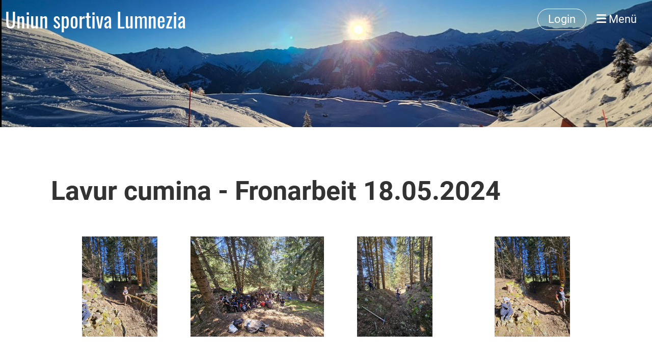

--- FILE ---
content_type: text/html;charset=UTF-8
request_url: https://uslumnezia.ch/actual__neues/lavur_cumina_2024
body_size: 5373
content:
<!DOCTYPE html>
<html lang="de">
<head>
<base href="/clubdesk/"/>


    <meta http-equiv="content-type" content="text/html; charset=UTF-8">
    <meta name="viewport" content="width=device-width, initial-scale=1">

    <title>Lavur Cumina 2024 - Actual / Neues - Uniun sportiva Lumnezia</title>
    <link rel="icon" type="image/svg+xml" href="v_4.5.13//admin/clubdesk-favicon.svg">
<link rel="stylesheet" type="text/css" media="all" href="v_4.5.13/shared/css/normalize.css"/>
<link rel="stylesheet" type="text/css" media="all" href="v_4.5.13/shared/css/layout.css"/>
<link rel="stylesheet" type="text/css" media="all" href="v_4.5.13/shared/css/tinyMceContent.css"/>
<link rel="stylesheet" type="text/css" media="all" href="v_4.5.13/webpage/css/admin.css"/>
<link rel="stylesheet" type="text/css" media="all" href="/clubdesk/webpage/fontawesome_6_1_1/css/all.min.css"/>
<link rel="stylesheet" type="text/css" media="all" href="/clubdesk/webpage/lightbox/featherlight-1.7.13.min.css"/>
<link rel="stylesheet" type="text/css" media="all" href="/clubdesk/webpage/aos/aos-2.3.2.css"/>
<link rel="stylesheet" type="text/css" media="all" href="/clubdesk/webpage/owl/css/owl.carousel-2.3.4.min.css"/>
<link rel="stylesheet" type="text/css" media="all" href="/clubdesk/webpage/owl/css/owl.theme.default-2.3.4.min.css"/>
<link rel="stylesheet" type="text/css" media="all" href="/clubdesk/webpage/owl/css/animate-1.0.css"/>
<link rel="stylesheet" type="text/css" media="all" href="v_4.5.13/content.css?v=1667020352102"/>
<link rel="stylesheet" type="text/css" media="all" href="v_4.5.13/shared/css/altcha-cd.css"/>
<script type="text/javascript" src="v_4.5.13/webpage/jquery_3_6_0/jquery-3.6.0.min.js"></script><script async defer src="v_4.5.13/shared/scripts/altcha_2_0_1/altcha.i18n.js" type="module"></script>
    <link rel="stylesheet" href="/clubdesk/webpage/cookieconsent/cookieconsent-3.1.1.min.css">
<link rel="stylesheet" href="genwwwfiles/page.css?v=1667020352102">

<link rel="stylesheet" href="wwwfiles/custom.css?v=" />


</head>
<body class="cd-sidebar-empty">


<nav>
    <a href="javascript:void(0);" onclick="if (!window.location.hash) { window.location.href='/actual__neues/lavur_cumina_2024#cd-page-content'; const target = document.getElementById('cd-page-content'); let nav = document.getElementById('cd-navigation-element'); const y = target.getBoundingClientRect().top + window.scrollY - nav.offsetHeight; window.scrollTo({ top: y, behavior: 'auto' }); } else { window.location.href=window.location.href; }"onkeyup="if(event.key === 'Enter') { event.preventDefault(); this.click(); }" class="cd-skip-link" tabindex="0">Direkt zum Hauptinhalt springen</a>

    <div class="cd-navigation-bar-container cd-hide-on-edit" id="cd-navigation-element">
        <div class="cd-navigation-bar scroll-offset-desktop scroll-offset-mobile">
            <div class="cd-navigation-bar-content">
                <div class="cd-club-logo-and-name">

<a class="cd-club-name" href="/willkommen">Uniun sportiva Lumnezia</a>
</div>

                <div class="cd-filler"></div>
<a class="cd-button-login" href="/actual__neues/lavur_cumina_2024?action=login">Login</a>

                <div class="cd-separator"></div>
            <a class="cd-megamenu-button" href="javascript:void(0)">
    <i class="fas fa-bars"></i> Menü
</a>
            </div>
        </div>
        <div class="cd-megamenu-container cd-menu">
    <div class="cd-megamenu">
        <div class="cd-megamenu-content">
            <div class="cd-menu-level-1">
                <ul>
                        <li>
                            <a href="/actual__neues"  data-id="_0" data-parent-id="" class="cd-menu-item  cd-menu-selected">Actual / Neues</a>
                                <div class="cd-menu-level-2">
                                    <ul>
                                            <li>
                                                <a href="/actual__neues/en_niev_vestgiu__neuer_look"  data-id="_0_0" data-parent-id="_0" class="cd-menu-item  ">En niev vestgiu / Neuer Look</a>
                                            </li>
                                            <li>
                                                <a href="/actual__neues/annunzias_JO_2025_2026"  data-id="_0_1" data-parent-id="_0" class="cd-menu-item  ">Annunzia JO 2025/2026</a>
                                            </li>
                                            <li>
                                                <a href="/actual__neues/cuorsa_dil_club_2025"  data-id="_0_2" data-parent-id="_0" class="cd-menu-item  ">Cuorsa dil club 2025</a>
                                            </li>
                                            <li>
                                                <a href="/actual__neues/sst_mini_cup_2025"  data-id="_0_3" data-parent-id="_0" class="cd-menu-item  ">SST Mini Cup 2025</a>
                                            </li>
                                            <li>
                                                <a href="/actual__neues/lavur_cumina_2024"  data-id="_0_4" data-parent-id="_0" class="cd-menu-item cd-menu-active cd-menu-selected">Lavur Cumina 2024</a>
                                            </li>
                                            <li>
                                                <a href="/actual__neues/Cuorsa"  data-id="_0_5" data-parent-id="_0" class="cd-menu-item  ">Cuorsa dil Club 2024</a>
                                            </li>
                                    </ul>
                                </div>
                        </li>
                        <li>
                            <a href="/verein"  data-id="_1" data-parent-id="" class="cd-menu-item  ">Uniun / Verein</a>
                                <div class="cd-menu-level-2">
                                    <ul>
                                            <li>
                                                <a href="/verein/vorstand"  data-id="_1_0" data-parent-id="_1" class="cd-menu-item  ">Suprastonza / Vorstand</a>
                                            </li>
                                            <li>
                                                <a href="/verein/team"  data-id="_1_1" data-parent-id="_1" class="cd-menu-item  ">Team </a>
                                            </li>
                                            <li>
                                                <a href="/verein/geschichte"  data-id="_1_2" data-parent-id="_1" class="cd-menu-item  ">Historia / Geschichte</a>
                                            </li>
                                    </ul>
                                </div>
                        </li>
                        <li>
                            <a href="/kontakt"  data-id="_2" data-parent-id="" class="cd-menu-item  ">Contact / Kontakt</a>
                                <div class="cd-menu-level-2">
                                    <ul>
                                            <li>
                                                <a href="/kontakt/datenschutzerklaerung"  data-id="_2_0" data-parent-id="_2" class="cd-menu-item  ">Datenschutzerklärung</a>
                                            </li>
                                    </ul>
                                </div>
                        </li>
                </ul>
            </div>
        </div>
    </div>
</div>
    </div>
</nav>

<div class="main cd-light">

        <div tabindex="0" class="cd-totop-button" onclick="topFunction()"
         onkeyup="if(event.key === 'Enter') { topFunction(); }">
        <i class="fas fa-chevron-up"></i>
    </div>


    <header class="header-wrapper">
    <div class="cd-header "><div id='section_1000043' class='cd-section cd-light cd-min-height-set' debug-label='1000043' style='min-height: 250px;'>
<span class='cd-backgroundPane cd-backgroundPosition_COVER' style='display: block; position: absolute; overflow: hidden;top: 0px;left: 0px;bottom: 0px;right: 0px;filter: blur(0px);background-image: url(fileservlet?type=image&amp;id=1000417&amp;s=djEtea2kAT2k5GhlJF1tmz26hq6zDf1X1-KSdAReVE9ug6Y=);background-color: #ffffff;'>
</span>
<div class='cd-section-content'></div>
</div>
</div>
    </header>


<main class="content-wrapper" tabindex="-1" id="cd-page-content" >
<div class="cd-content "><div aria-labelledby="block_1000306_title" id='section_1000072' class='cd-section' debug-label='1000072' style=''>
<span class='cd-backgroundPane' style='display: block; position: absolute; overflow: hidden;top: 0px;left: 0px;bottom: 0px;right: 0px;'>
</span>
<div class='cd-section-content'><div class="cd-row">

    <div class="cd-col m12">
        <div data-block-type="24" class="cd-block"
     debug-label="TitleBlock:1000306"
     id="block_1000306" 
     style="" >

    <div class="cd-block-content" id="block_1000306_content"
         style="">
        <h1 id="block_1000306_title">Lavur cumina - Fronarbeit 18.05.2024</h1></div>
    </div>
</div>
    </div>

<div class="cd-row">

    <div class="cd-col m12">
        <div data-block-type="26" class="cd-block"
     debug-label="ImageCarousel:1000304"
     id="block_1000304" 
     style="" >

    <div class="cd-block-content" id="block_1000304_content"
         style="">
        <div class="cd-carousel-container cd-carousel-nav-hover cd-carousel-dots-hover"
         onmouseenter="carouselPause1000304();" onmouseleave="carouselPlay1000304();" 
>
    <div tabindex="0" class="cd-carousel-nav" style="left: 0;" onclick="carouselPrev1000304();" onkeyup="if(event.key === 'Enter') { event.preventDefault(); this.click(); }"><i class="cd-carousel-arrow fas fa-angle-left"></i></div>
    <div tabindex="0" class="cd-carousel-nav" style="right: 0;" onclick="carouselNext1000304();" onkeyup="if(event.key === 'Enter') { event.preventDefault(); this.click(); }"><i class="cd-carousel-arrow fas fa-angle-right"></i></div>

    <div class="cd-carousel-dots-1000304 cd-carousel-dots">
        <i class="cd-carousel-dot fas fa-circle" onclick="carouselGoTo1000304(0);"></i>
        <i class="cd-carousel-dot fas fa-circle" onclick="carouselGoTo1000304(1);"></i>
        <i class="cd-carousel-dot fas fa-circle" onclick="carouselGoTo1000304(2);"></i>
        <i class="cd-carousel-dot fas fa-circle" onclick="carouselGoTo1000304(3);"></i>
        <i class="cd-carousel-dot fas fa-circle" onclick="carouselGoTo1000304(4);"></i>
        </div>

    <div class="cd-carousel-dots-1000304 cd-carousel-dots-mobile">
        <i class="cd-carousel-dot fas fa-circle" onclick="carouselGoTo1000304(0);"></i>
        <i class="cd-carousel-dot fas fa-circle" onclick="carouselGoTo1000304(1);"></i>
        <i class="cd-carousel-dot fas fa-circle" onclick="carouselGoTo1000304(2);"></i>
        <i class="cd-carousel-dot fas fa-circle" onclick="carouselGoTo1000304(3);"></i>
        <i class="cd-carousel-dot fas fa-circle" onclick="carouselGoTo1000304(4);"></i>
        <i class="cd-carousel-dot fas fa-circle" onclick="carouselGoTo1000304(5);"></i>
        <i class="cd-carousel-dot fas fa-circle" onclick="carouselGoTo1000304(6);"></i>
        <i class="cd-carousel-dot fas fa-circle" onclick="carouselGoTo1000304(7);"></i>
        <i class="cd-carousel-dot fas fa-circle" onclick="carouselGoTo1000304(8);"></i>
        </div>
    <div id="cd-image-carousel-1000304" class="owl-carousel owl-theme">
        <div class="cd-carousel-item">
            <div class="cd-image-wrapper-4_3"><div class="cd-image-content "><a href="fileservlet?type=image&amp;id=1000742&amp;s=djEtw2qARc7ZOmhTfgwySA6bI7pqKLxwTsZpD7tg12-h30g=&amp;imageFormat=_1024x1024" data-featherlight="image"><img alt="" class="owl-lazy cd-image-contain" data-src="fileservlet?type=image&amp;id=1000742&amp;s=djEtw2qARc7ZOmhTfgwySA6bI7pqKLxwTsZpD7tg12-h30g=&amp;imageFormat=_1024x1024"/></a></div></div></div>
        <div class="cd-carousel-item">
            <div class="cd-image-wrapper-4_3"><div class="cd-image-content "><a href="fileservlet?type=image&amp;id=1000743&amp;s=djEtoF_jtbUePUPtzpUYps53-2w-8s49b22pK-6Tx2-39SE=&amp;imageFormat=_1024x1024" data-featherlight="image"><img alt="" class="owl-lazy cd-image-contain" data-src="fileservlet?type=image&amp;id=1000743&amp;s=djEtoF_jtbUePUPtzpUYps53-2w-8s49b22pK-6Tx2-39SE=&amp;imageFormat=_1024x1024"/></a></div></div></div>
        <div class="cd-carousel-item">
            <div class="cd-image-wrapper-4_3"><div class="cd-image-content "><a href="fileservlet?type=image&amp;id=1000744&amp;s=djEtyodq2ECf884uLeANVDs_vA-7vIpL1Iu3JkIf8BUWUWg=&amp;imageFormat=_1024x1024" data-featherlight="image"><img alt="" class="owl-lazy cd-image-contain" data-src="fileservlet?type=image&amp;id=1000744&amp;s=djEtyodq2ECf884uLeANVDs_vA-7vIpL1Iu3JkIf8BUWUWg=&amp;imageFormat=_1024x1024"/></a></div></div></div>
        <div class="cd-carousel-item">
            <div class="cd-image-wrapper-4_3"><div class="cd-image-content "><a href="fileservlet?type=image&amp;id=1000745&amp;s=djEtFRMOEaEUaCA_eZxsX8q8jDr9M-isFYS4V5jmLoVFnIk=&amp;imageFormat=_1024x1024" data-featherlight="image"><img alt="" class="owl-lazy cd-image-contain" data-src="fileservlet?type=image&amp;id=1000745&amp;s=djEtFRMOEaEUaCA_eZxsX8q8jDr9M-isFYS4V5jmLoVFnIk=&amp;imageFormat=_1024x1024"/></a></div></div></div>
        <div class="cd-carousel-item">
            <div class="cd-image-wrapper-4_3"><div class="cd-image-content "><a href="fileservlet?type=image&amp;id=1000746&amp;s=djEtIynR9x8hM9ZwmpuISELmXjbjwV4Hbtltgq7rL_ZAXmY=&amp;imageFormat=_1024x1024" data-featherlight="image"><img alt="" class="owl-lazy cd-image-contain" data-src="fileservlet?type=image&amp;id=1000746&amp;s=djEtIynR9x8hM9ZwmpuISELmXjbjwV4Hbtltgq7rL_ZAXmY=&amp;imageFormat=_1024x1024"/></a></div></div></div>
        <div class="cd-carousel-item">
            <div class="cd-image-wrapper-4_3"><div class="cd-image-content "><a href="fileservlet?type=image&amp;id=1000747&amp;s=djEtMvys_ORiF8zIbo8ziBoa1ZJew8wn3ADBIm3IR41K2tM=&amp;imageFormat=_1024x1024" data-featherlight="image"><img alt="" class="owl-lazy cd-image-contain" data-src="fileservlet?type=image&amp;id=1000747&amp;s=djEtMvys_ORiF8zIbo8ziBoa1ZJew8wn3ADBIm3IR41K2tM=&amp;imageFormat=_1024x1024"/></a></div></div></div>
        <div class="cd-carousel-item">
            <div class="cd-image-wrapper-4_3"><div class="cd-image-content "><a href="fileservlet?type=image&amp;id=1000749&amp;s=djEtmgHyEukPJnZAI6WpqxzfizZny2MWclFRoTx_EO6n8Ew=&amp;imageFormat=_1024x1024" data-featherlight="image"><img alt="" class="owl-lazy cd-image-contain" data-src="fileservlet?type=image&amp;id=1000749&amp;s=djEtmgHyEukPJnZAI6WpqxzfizZny2MWclFRoTx_EO6n8Ew=&amp;imageFormat=_1024x1024"/></a></div></div></div>
        <div class="cd-carousel-item">
            <div class="cd-image-wrapper-4_3"><div class="cd-image-content "><a href="fileservlet?type=image&amp;id=1000748&amp;s=djEtqHViqLiB63cpCWxc3GLCfT9OoD9VKKFym6f2JHyXCGY=&amp;imageFormat=_1024x1024" data-featherlight="image"><img alt="" class="owl-lazy cd-image-contain" data-src="fileservlet?type=image&amp;id=1000748&amp;s=djEtqHViqLiB63cpCWxc3GLCfT9OoD9VKKFym6f2JHyXCGY=&amp;imageFormat=_1024x1024"/></a></div></div></div>
        <div class="cd-carousel-item">
            <div class="cd-image-wrapper-4_3"><div class="cd-image-content "><a href="fileservlet?type=image&amp;id=1000750&amp;s=djEtvG9qn--MgvlXBbEgkn0-XGyBLG5_D1iOUxS3a_pKaEw=&amp;imageFormat=_1024x1024" data-featherlight="image"><img alt="" class="owl-lazy cd-image-contain" data-src="fileservlet?type=image&amp;id=1000750&amp;s=djEtvG9qn--MgvlXBbEgkn0-XGyBLG5_D1iOUxS3a_pKaEw=&amp;imageFormat=_1024x1024"/></a></div></div></div>
        <div class="cd-carousel-item">
            <div class="cd-image-wrapper-4_3"><div class="cd-image-content "><a href="fileservlet?type=image&amp;id=1000753&amp;s=djEt-rwL2tkt2Nw_t3EK0-eaJ3XVZGxSKFGn7K_vocA0GCY=&amp;imageFormat=_1024x1024" data-featherlight="image"><img alt="" class="owl-lazy cd-image-contain" data-src="fileservlet?type=image&amp;id=1000753&amp;s=djEt-rwL2tkt2Nw_t3EK0-eaJ3XVZGxSKFGn7K_vocA0GCY=&amp;imageFormat=_1024x1024"/></a></div></div></div>
        <div class="cd-carousel-item">
            <div class="cd-image-wrapper-4_3"><div class="cd-image-content "><a href="fileservlet?type=image&amp;id=1000752&amp;s=djEtNFK55N7hlxp0ElGOBxwJH_-jzS3P65k2E9r2zgQIrxA=&amp;imageFormat=_1024x1024" data-featherlight="image"><img alt="" class="owl-lazy cd-image-contain" data-src="fileservlet?type=image&amp;id=1000752&amp;s=djEtNFK55N7hlxp0ElGOBxwJH_-jzS3P65k2E9r2zgQIrxA=&amp;imageFormat=_1024x1024"/></a></div></div></div>
        <div class="cd-carousel-item">
            <div class="cd-image-wrapper-4_3"><div class="cd-image-content "><a href="fileservlet?type=image&amp;id=1000751&amp;s=djEtkkGFr4nhO5cNmKzeAbroH88jLRGO0qTjQPlYibiCB10=&amp;imageFormat=_1024x1024" data-featherlight="image"><img alt="" class="owl-lazy cd-image-contain" data-src="fileservlet?type=image&amp;id=1000751&amp;s=djEtkkGFr4nhO5cNmKzeAbroH88jLRGO0qTjQPlYibiCB10=&amp;imageFormat=_1024x1024"/></a></div></div></div>
        <div class="cd-carousel-item">
            <div class="cd-image-wrapper-4_3"><div class="cd-image-content "><a href="fileservlet?type=image&amp;id=1000754&amp;s=djEtNPBLxZOV7AS87qT46XZf8VPt5TIQPylQP2fq3tQCGxM=&amp;imageFormat=_1024x1024" data-featherlight="image"><img alt="" class="owl-lazy cd-image-contain" data-src="fileservlet?type=image&amp;id=1000754&amp;s=djEtNPBLxZOV7AS87qT46XZf8VPt5TIQPylQP2fq3tQCGxM=&amp;imageFormat=_1024x1024"/></a></div></div></div>
        <div class="cd-carousel-item">
            <div class="cd-image-wrapper-4_3"><div class="cd-image-content "><a href="fileservlet?type=image&amp;id=1000755&amp;s=djEtrh1GmOTcFqwBVlli-y-guiHXd4sTaq5vqladB4jZ7_M=&amp;imageFormat=_1024x1024" data-featherlight="image"><img alt="" class="owl-lazy cd-image-contain" data-src="fileservlet?type=image&amp;id=1000755&amp;s=djEtrh1GmOTcFqwBVlli-y-guiHXd4sTaq5vqladB4jZ7_M=&amp;imageFormat=_1024x1024"/></a></div></div></div>
        <div class="cd-carousel-item">
            <div class="cd-image-wrapper-4_3"><div class="cd-image-content "><a href="fileservlet?type=image&amp;id=1000756&amp;s=djEtf1OGTMWR7S-fgGo8BI9pBv4Zu7m7St47c-waiJ9PD5I=&amp;imageFormat=_1024x1024" data-featherlight="image"><img alt="" class="owl-lazy cd-image-contain" data-src="fileservlet?type=image&amp;id=1000756&amp;s=djEtf1OGTMWR7S-fgGo8BI9pBv4Zu7m7St47c-waiJ9PD5I=&amp;imageFormat=_1024x1024"/></a></div></div></div>
        <div class="cd-carousel-item">
            <div class="cd-image-wrapper-4_3"><div class="cd-image-content "><a href="fileservlet?type=image&amp;id=1000757&amp;s=djEt6j1Ps7Wnn_P1v66Hxd5zCTz8E6I4DGR3vQ3Pq459bPE=&amp;imageFormat=_1024x1024" data-featherlight="image"><img alt="" class="owl-lazy cd-image-contain" data-src="fileservlet?type=image&amp;id=1000757&amp;s=djEt6j1Ps7Wnn_P1v66Hxd5zCTz8E6I4DGR3vQ3Pq459bPE=&amp;imageFormat=_1024x1024"/></a></div></div></div>
        <div class="cd-carousel-item">
            <div class="cd-image-wrapper-4_3"><div class="cd-image-content "><a href="fileservlet?type=image&amp;id=1000760&amp;s=djEtZjbl5DEw9JJ8trDrpjtBf5KhkhqOh9Dfuk8qHWyjTCc=&amp;imageFormat=_1024x1024" data-featherlight="image"><img alt="" class="owl-lazy cd-image-contain" data-src="fileservlet?type=image&amp;id=1000760&amp;s=djEtZjbl5DEw9JJ8trDrpjtBf5KhkhqOh9Dfuk8qHWyjTCc=&amp;imageFormat=_1024x1024"/></a></div></div></div>
        <div class="cd-carousel-item">
            <div class="cd-image-wrapper-4_3"><div class="cd-image-content "><a href="fileservlet?type=image&amp;id=1000761&amp;s=djEtEffpmauMs9SAdXskFlOVezfocZSyCeQebhDFXj9NDMw=&amp;imageFormat=_1024x1024" data-featherlight="image"><img alt="" class="owl-lazy cd-image-contain" data-src="fileservlet?type=image&amp;id=1000761&amp;s=djEtEffpmauMs9SAdXskFlOVezfocZSyCeQebhDFXj9NDMw=&amp;imageFormat=_1024x1024"/></a></div></div></div>
        </div>
</div>

<script type="text/javascript">
    function carouselGoTo1000304(index) {
        $('#cd-image-carousel-1000304').trigger('to.owl.carousel', [index]);
    }
    function carouselPrev1000304() {
        $('#cd-image-carousel-1000304').trigger('prev.owl.carousel');
    }
    function carouselNext1000304() {
        $('#cd-image-carousel-1000304').trigger('next.owl.carousel');
    }
    function carouselPause1000304() {
        $('#cd-image-carousel-1000304').trigger('stop.owl.autoplay');
    }
    function carouselPlay1000304() {
        $('#cd-image-carousel-1000304').trigger('play.owl.autoplay', [6000]);
    }
    function updateDots1000304(index) {
        $('.cd-carousel-dots-1000304 .cd-carousel-dot').removeClass('active');
        $('.cd-carousel-dots-1000304 .cd-carousel-dot:nth-child('+(index+1)+')').addClass('active');
    }

    $(document).ready(function () {
        var owl = $('#cd-image-carousel-1000304');
        owl.owlCarousel({
             smartSpeed: 1000, 
            loop: true,
            lazyLoad: true,
            lazyLoadEager: 1,
            
            autoplay: true,
            autoplayTimeout:6000,
            
            nav: false,
            dots: true,   
            responsive: {
                0: {
                    items: 2
                },
                601: {
                    items: 4
                }
            }
        });
        owl.on('changed.owl.carousel', function(event) {
            updateDots1000304(event.page.index);
        });
        updateDots1000304(0);
        carouselGoTo1000304(0);
    });
</script>

</div>
    </div>
</div>
    </div>

</div>
</div>
</div>
</main>

<footer>
    <div class="cd-footer "><div id='section_1000044' class='cd-section cd-dark' debug-label='1000044' style=''>
<span class='cd-backgroundPane' style='display: block; position: absolute; overflow: hidden;top: 0px;left: 0px;bottom: 0px;right: 0px;background-color: #333333;'>
</span>
<div class='cd-section-content'><div class="cd-row">

    <div class="cd-col m12">
        <div data-block-type="28" class="cd-block"
     debug-label="Sponsors:1000284"
     id="block_1000284" 
     style="" >

    <div class="cd-block-content" id="block_1000284_content"
         style="">
        <div class="cd-tile-container"><div class="cd-sponsors-item cd-tile cd-tile-width-1"><div class="cd-sponsors-logo"><div class="cd-image-wrapper-1"><div class="cd-image-content "><a href="https://www.caduff-haustechnik.ch/" target="_blank"><img alt="Caduff Haustechnik AG" class="cd-image-contain" src="fileservlet?type=image&amp;id=1000055&amp;s=djEt2TrbtWdKYK-0jLG66iZKGcWhAUxjGkEV4HJJ2y5K9YA="/></a></div></div></div ></div ></div ></div>
    </div>
</div>
    </div>

<div class="cd-row">

    <div class="cd-col m9">
        <div data-block-type="28" class="cd-block"
     debug-label="Sponsors:1000285"
     id="block_1000285" 
     style="" >

    <div class="cd-block-content" id="block_1000285_content"
         style="">
        <div class="cd-tile-container"><div class="cd-sponsors-item cd-tile cd-tile-width-5"><div class="cd-sponsors-logo"><div class="cd-image-wrapper-1"><div class="cd-image-content "><a href="https://alig.ch/" target="_blank"><img alt="Alig Holkultur AG" class="cd-image-contain" src="fileservlet?type=image&amp;id=1000050&amp;s=djEtUbXU4GQIyjlzb-b7nGHvTWg9HyJbn_03Bedf0UhaCPQ="/></a></div></div></div ></div ><div class="cd-sponsors-item cd-tile cd-tile-width-5"><div class="cd-sponsors-logo"><div class="cd-image-wrapper-1"><div class="cd-image-content "><a href="https://www.gipser-maler-barata.ch" target="_blank"><img alt="Barata Gipser Maler AG" class="cd-image-contain" src="fileservlet?type=image&amp;id=1000051&amp;s=djEtsTYKeEch56mw3OEC7l8BBkX1d04KhEZiGX9sNujIrmE="/></a></div></div></div ></div ><div class="cd-sponsors-item cd-tile cd-tile-width-5"><div class="cd-sponsors-logo"><div class="cd-image-wrapper-1"><div class="cd-image-content "><img alt="Leo`s Snackbar" class="cd-image-contain" src="fileservlet?type=image&amp;id=1000052&amp;s=djEtH53sfKM2M03hP6ok4nbD8I9BwGns2JQjXFF8FmTNgBM="/></div></div></div ></div ><div class="cd-sponsors-item cd-tile cd-tile-width-5"><div class="cd-sponsors-logo"><div class="cd-image-wrapper-1"><div class="cd-image-content "><a href="https://www.menzlisport.ch" target="_blank"><img alt="Menzli Sport" class="cd-image-contain" src="fileservlet?type=image&amp;id=1000053&amp;s=djEtuMgjI79QUTk4G2iGq_OPQMouMXVj0v-MiVp4yIUXcCk="/></a></div></div></div ></div ><div class="cd-sponsors-item cd-tile cd-tile-width-5"><div class="cd-sponsors-logo"><div class="cd-image-wrapper-1"><div class="cd-image-content "><a href="https://www.treuhand-kanzlei.ch/" target="_blank"><img alt="treuhand-kanzlei ag" class="cd-image-contain" src="fileservlet?type=image&amp;id=1000054&amp;s=djEtFgLVjBzEjx0LU71m5F_Lv7YNiBtuIO8MMl9uvIMT7vM="/></a></div></div></div ></div ></div ></div>
    </div>
<div data-block-type="28" class="cd-block"
     debug-label="Sponsors:1000287"
     id="block_1000287" 
     style="" >

    <div class="cd-block-content" id="block_1000287_content"
         style="">
        <div class="cd-tile-container"><div class="cd-sponsors-item cd-tile cd-tile-width-1"><div class="cd-sponsors-logo"><div class="cd-image-wrapper-9_1"><div class="cd-image-content "><a href="https://openair-lumnezia.ch/" target="_blank"><img alt="Open Air Lumnezia" class="cd-image-contain" src="fileservlet?type=image&amp;id=1000059&amp;s=djEt1iPXyxTz5BC0a1FAFqc06eH06FT5PsPi6Ic4Q969_Kk="/></a></div></div></div ></div ></div ></div>
    </div>
</div>
    <div class="cd-col m3">
        <div data-block-type="28" class="cd-block"
     debug-label="Sponsors:1000286"
     id="block_1000286" 
     style="" >

    <div class="cd-block-content" id="block_1000286_content"
         style="">
        <div class="cd-tile-container"><div class="cd-sponsors-item cd-tile cd-tile-width-1"><div class="cd-sponsors-logo"><div class="cd-image-wrapper-1"><div class="cd-image-content "><a href="https://www.savotan.ch/" target="_blank"><img alt="Savoldelli Tanno SA" class="cd-image-contain" src="fileservlet?type=image&amp;id=1000056&amp;s=djEtYongupmOuBJmA_dXk59hpENiKV0-WwxpoE0FBJceX1k="/></a></div></div></div ></div ></div ></div>
    </div>
</div>
    </div>

<div class="cd-row">

    <div class="cd-col m4">
        <div data-block-type="23" class="cd-block cd-block-mobile-center"
     debug-label="SocialMedia:1000155"
     id="block_1000155" 
     style="" >

    <div class="cd-block-content" id="block_1000155_content"
         style="">
        <div style='display: inline-block'>
    <a class='cd-social-media-icon' href="https://www.instagram.com/jolumnezia/" target="_blank" aria-label="Besuche uns auf Instagram"><i class="fab fa-instagram"></i></a><a class='cd-social-media-icon' href="mailto:info@uslumnezia.ch" target="_blank" aria-label="Schreib uns eine E-Mail"><i class="fas fa-envelope-square"></i></a></div></div>
    </div>
</div>
    <div class="cd-col m4">
        <div data-block-type="0" class="cd-block cd-block-center"
     debug-label="TextBlock:1000156"
     id="block_1000156" 
     style="" >

    <div class="cd-block-content" id="block_1000156_content"
         style="">
        <p>&copy; Uniun sportiva Lumnezia</p></div>
    </div>
</div>
    <div class="cd-col m4">
        <div data-block-type="0" class="cd-block cd-block-right cd-block-mobile-center"
     debug-label="TextBlock:1000157"
     id="block_1000157" 
     style="" >

    <div class="cd-block-content" id="block_1000157_content"
         style="">
        <p><a href="javascript:alert('Die verlinkte Seite wurde gelöscht.')">Impressum</a><br><a href="/kontakt/datenschutzerklaerung">Datenschutz</a></p></div>
    </div>
</div>
    </div>

</div>
</div>
</div>
</footer>
</div>
<script type="text/javascript" src="webpage/lightbox/featherlight-1.7.13.min.js"></script>
<script type="text/javascript" src="webpage/aos/aos-2.3.2.js"></script>
<script type="text/javascript" src="webpage/aos/aos-init-2.3.2.js"></script>
<script type="text/javascript" src="webpage/lightbox/featherlight-1.7.13.min.js"></script>
<script type="text/javascript" src="webpage/owl/owl.carousel-2.3.4-cd.js"></script>
<script type="text/javascript" src="webpage/fixes/ofi.js"></script>
<script type="text/javascript" src="webpage/fixes/captions.js"></script>
<script type="text/javascript">
objectFitImages('.cd-image-content img');
adjustCaptionContainer();
</script>
<script>  window.addEventListener('load', (event) => {
    let altchaWidgets = document.querySelectorAll('altcha-widget');
    if (!altchaWidgets || altchaWidgets.length == 0) {
      return;
    }
    for (var i = 0; i < altchaWidgets.length; i++) {
      let altchaWidget = altchaWidgets[i];
      let anchor = document.querySelector(altchaWidget.floatinganchor);
      anchor.addEventListener('mouseenter', function() { if (altchaWidget.getState() === 'verifying') { altchaWidget.removeAttribute('hidden'); } });
      anchor.addEventListener('mouseleave', function() { altchaWidget.setAttribute('hidden', 'true'); });
      altchaWidget.addEventListener('statechange', (ev) => {
        if (ev.detail.state === 'error') {
          altchaWidget.removeAttribute('hidden');
        }
      });
    }
  });
</script>

<script src="/clubdesk/webpage/cookieconsent/cookieconsent-3.1.1.min.js" type="text/javascript"></script>
<script src="genwwwfiles/page.js?v=1667020352102" type="text/javascript"></script>


</body>
</html>

--- FILE ---
content_type: text/css;charset=UTF-8
request_url: https://uslumnezia.ch/clubdesk/genwwwfiles/page.css?v=1667020352102
body_size: 2265
content:
/* roboto-regular - v20-latin_latin-ext */
@font-face {
  font-family: 'Roboto';
  font-style: normal;
  font-weight: normal;
  src: url('/clubdesk/webpage/webfonts/roboto-v20-latin_latin-ext-regular.eot'); /* IE9 Compat Modes */
  src: local(''),
       url('/clubdesk/webpage/webfonts/roboto-v20-latin_latin-ext-regular.eot?#iefix') format('embedded-opentype'), /* IE6-IE8 */
       url('/clubdesk/webpage/webfonts/roboto-v20-latin_latin-ext-regular.woff2') format('woff2'), /* Super Modern Browsers */
       url('/clubdesk/webpage/webfonts/roboto-v20-latin_latin-ext-regular.woff') format('woff'), /* Modern Browsers */
       url('/clubdesk/webpage/webfonts/roboto-v20-latin_latin-ext-regular.ttf') format('truetype'), /* Safari, Android, iOS */
       url('/clubdesk/webpage/webfonts/roboto-v20-latin_latin-ext-regular.svg#Oswald') format('svg'); /* Legacy iOS */
}/* roboto-300 - v20-latin_latin-ext */
@font-face {
  font-family: 'Roboto';
  font-style: normal;
  font-weight: 300;
  src: url('/clubdesk/webpage/webfonts/roboto-v20-latin_latin-ext-300.eot'); /* IE9 Compat Modes */
  src: local(''),
       url('/clubdesk/webpage/webfonts/roboto-v20-latin_latin-ext-300.eot?#iefix') format('embedded-opentype'), /* IE6-IE8 */
       url('/clubdesk/webpage/webfonts/roboto-v20-latin_latin-ext-300.woff2') format('woff2'), /* Super Modern Browsers */
       url('/clubdesk/webpage/webfonts/roboto-v20-latin_latin-ext-300.woff') format('woff'), /* Modern Browsers */
       url('/clubdesk/webpage/webfonts/roboto-v20-latin_latin-ext-300.ttf') format('truetype'), /* Safari, Android, iOS */
       url('/clubdesk/webpage/webfonts/roboto-v20-latin_latin-ext-300.svg#Oswald') format('svg'); /* Legacy iOS */
}/* roboto-700 - v20-latin_latin-ext */
@font-face {
  font-family: 'Roboto';
  font-style: normal;
  font-weight: 700;
  src: url('/clubdesk/webpage/webfonts/roboto-v20-latin_latin-ext-700.eot'); /* IE9 Compat Modes */
  src: local(''),
       url('/clubdesk/webpage/webfonts/roboto-v20-latin_latin-ext-700.eot?#iefix') format('embedded-opentype'), /* IE6-IE8 */
       url('/clubdesk/webpage/webfonts/roboto-v20-latin_latin-ext-700.woff2') format('woff2'), /* Super Modern Browsers */
       url('/clubdesk/webpage/webfonts/roboto-v20-latin_latin-ext-700.woff') format('woff'), /* Modern Browsers */
       url('/clubdesk/webpage/webfonts/roboto-v20-latin_latin-ext-700.ttf') format('truetype'), /* Safari, Android, iOS */
       url('/clubdesk/webpage/webfonts/roboto-v20-latin_latin-ext-700.svg#Oswald') format('svg'); /* Legacy iOS */
}/* oswald-regular - v26-latin_latin-ext */
@font-face {
  font-family: 'Oswald';
  font-style: normal;
  font-weight: normal;
  src: url('/clubdesk/webpage/webfonts/oswald-v26-latin_latin-ext-regular.eot'); /* IE9 Compat Modes */
  src: local(''),
       url('/clubdesk/webpage/webfonts/oswald-v26-latin_latin-ext-regular.eot?#iefix') format('embedded-opentype'), /* IE6-IE8 */
       url('/clubdesk/webpage/webfonts/oswald-v26-latin_latin-ext-regular.woff2') format('woff2'), /* Super Modern Browsers */
       url('/clubdesk/webpage/webfonts/oswald-v26-latin_latin-ext-regular.woff') format('woff'), /* Modern Browsers */
       url('/clubdesk/webpage/webfonts/oswald-v26-latin_latin-ext-regular.ttf') format('truetype'), /* Safari, Android, iOS */
       url('/clubdesk/webpage/webfonts/oswald-v26-latin_latin-ext-regular.svg#Oswald') format('svg'); /* Legacy iOS */
}/* open-sans-regular - v17-latin_latin-ext */
@font-face {
  font-family: 'Open Sans';
  font-style: normal;
  font-weight: normal;
  src: url('/clubdesk/webpage/webfonts/open-sans-v17-latin_latin-ext-regular.eot'); /* IE9 Compat Modes */
  src: local(''),
       url('/clubdesk/webpage/webfonts/open-sans-v17-latin_latin-ext-regular.eot?#iefix') format('embedded-opentype'), /* IE6-IE8 */
       url('/clubdesk/webpage/webfonts/open-sans-v17-latin_latin-ext-regular.woff2') format('woff2'), /* Super Modern Browsers */
       url('/clubdesk/webpage/webfonts/open-sans-v17-latin_latin-ext-regular.woff') format('woff'), /* Modern Browsers */
       url('/clubdesk/webpage/webfonts/open-sans-v17-latin_latin-ext-regular.ttf') format('truetype'), /* Safari, Android, iOS */
       url('/clubdesk/webpage/webfonts/open-sans-v17-latin_latin-ext-regular.svg#Oswald') format('svg'); /* Legacy iOS */
}
body {
    position: relative;
    min-height: 100vh;
    display: flex;
    flex-direction: column;
}

.main {
    flex-grow: 1;
    display: flex;
    flex-direction: column;
}

.cd-content, .cd-sidebar, .cd-header, .cd-footer {
    position: relative;
}

.columns-wrapper {
    flex-grow: 1;
    display: flex;
    flex-direction: row;
}

.columns-margins {
    flex-grow: 1;
}

.columns {
    display: flex;
    flex-direction: row;
    align-items: stretch;
    width: 100%;
    max-width: 1100px;
    flex-basis: 1100px;
}

.content-wrapper {
    flex-grow: 1;
    display: flex;
    flex-direction: column;
    overflow: hidden;
}

.sidebar-wrapper {
    display: flex;
    flex-direction: column;
    flex-basis: 240px;
    flex-shrink: 0;
    border-left: 0 SOLID rgba(4,76,119,1.0);
    overflow: hidden;
}

.cd-header, .cd-content, .cd-sidebar, .cd-footer {
    flex-grow: 1;
}

.cd-row {
    max-width: 1100px;
    margin: 0 auto;
}

.cd-navigation-bar-container a, .cd-navigation-bar-container a:hover {
    text-decoration: none;
}

.cd-filler {
    flex-grow: 1;
}

@media (max-width: 576px) {
    .columns {
        display: block;
        flex-basis: initial;
    }

    .sidebar-wrapper {
        border-left: none;
        max-width: 100%;
    }
}
.cd-header-empty .cd-content div.cd-section:first-of-type,
.cd-header-empty .cd-sidebar div.cd-section:first-of-type {
    padding-top: 130px;
}

.cd-navigation-bar-container {
    position: fixed;
    top: 0;
    width: 100%;
    z-index: 30000;
    transition: background 0.4s;
}

.cd-scroll .cd-navigation-bar-container, .cd-megamenu-open  .cd-navigation-bar-container {
    transition: background 0.4s;
    background-color: rgba(4,76,119,1.0);
    box-shadow: 0 2px 4px -1px rgba(0, 0, 0, 0.2), 0 4px 5px 0 rgba(0, 0, 0, 0.14), 0 1px 10px 0 rgba(0, 0, 0, 0.12);
}

.cd-header-empty .cd-navigation-bar-container {
    background: rgba(4,76,119,1.0);
    border-bottom: 1px solid #999999;
}

.cd-navigation-bar-content {
    display: flex;
    align-items: center;
    padding: 0 10px;
    flex-direction: row;
}

.cd-megamenu-button {
    cursor: pointer;
    text-decoration: none;
}
.cd-megamenu-button {
	font-family: Roboto, sans-serif;
	font-size: 22px;
	font-weight: 400;
	font-style: normal;
	text-decoration: none;
	text-align: left;
	text-transform: none;
	margin: 0 20px;
	overflow-wrap: break-word;
}

.cd-megamenu-button {
	color: rgba(255,255,255,1.0);
}

.cd-megamenu-button:focus {
	outline-width: 3px;
	outline-style: solid;

}

.cd-megamenu-button:focus {
	outline-color: rgba(255,255,255,1.0);
}

@media (max-width: 576px) {
	.cd-megamenu-button {
		font-size: 4vmin;
	}
}



@media (max-width: 992px) {
    .cd-megamenu ul li {
        width: 100%;
    }
}

@media (min-width: 993px) {
    .cd-megamenu-content {
        float:right;
    }
}

.cd-megamenu-container {
    width: 100%;
    overflow-y: auto;
    background: rgba(255,255,255,1.0);
}

.cd-megamenu {
    display: none;
    width: 100%;
    border-bottom: 1px solid #AAA;
}

.cd-megamenu-content {
    margin: 20px 0;
}

.cd-megamenu ul {
    list-style-type: none;
    margin: 0;
    padding: 0;
}

.cd-megamenu li {
    display: block;
}

.cd-megamenu .cd-menu-level-1 > ul {
    display: flex;
    flex-flow: row;
    flex-wrap: wrap;
}

.cd-megamenu a {
    text-decoration: none;
}

.cd-megamenu .cd-menu-level-1 a, .cd-megamenu .cd-menu-level-2 a, .cd-megamenu .cd-menu-level-3 a {
    display: inline-block;
}

.cd-megamenu .cd-menu-level-1 a {
	font-family: Roboto, sans-serif;
	font-size: 24px;
	font-weight: 700;
	font-style: normal;
	text-decoration: none;
	text-align: left;
	text-transform: none;
	margin: 10px 20px;
	overflow-wrap: break-word;
}

.cd-megamenu .cd-menu-level-1 a {
	color: rgba(4,76,119,1.0);
}

.cd-megamenu .cd-menu-level-1 a:focus {
	outline-width: 3px;
	outline-style: solid;
	outline-offset: 5px;

}

.cd-megamenu .cd-menu-level-1 a:focus {
	outline-color: rgba(4,76,119,1.0);
}


.cd-megamenu .cd-menu-level-2 a {
	font-family: Roboto, sans-serif;
	font-size: 16px;
	font-weight: 400;
	font-style: normal;
	text-decoration: none;
	text-align: left;
	text-transform: none;
	margin: 5px 20px;
	overflow-wrap: break-word;
}

.cd-megamenu .cd-menu-level-2 a {
	color: rgba(4,76,119,1.0);
}

.cd-megamenu .cd-menu-level-2 a:focus {
	outline-width: 3px;
	outline-style: solid;
	outline-offset: 5px;

}

.cd-megamenu .cd-menu-level-2 a:focus {
	outline-color: rgba(4,76,119,1.0);
}


.cd-megamenu .cd-menu-level-3 a {
	font-family: Roboto, sans-serif;
	font-size: 12px;
	font-weight: 300;
	font-style: normal;
	text-decoration: none;
	text-align: left;
	text-transform: none;
	margin: 0 20px;
	overflow-wrap: break-word;
}

.cd-megamenu .cd-menu-level-3 a {
	color: rgba(4,76,119,1.0);
}

.cd-megamenu .cd-menu-level-3 a:focus {
	outline-width: 3px;
	outline-style: solid;
	outline-offset: 5px;

}

.cd-megamenu .cd-menu-level-3 a:focus {
	outline-color: rgba(4,76,119,1.0);
}



.cd-megamenu .cd-menu-level-1 a:before {
    content: "";
}

.cd-megamenu .cd-menu-level-2 a:before {
    content: "";
}

.cd-megamenu .cd-menu-level-3 a:before {
    content: "";
}

.cd-megamenu a.cd-menu-item.cd-menu-active, .cd-megamenu a.cd-menu-item:hover {
    color: rgba(4,76,119,0.615);
}
.cd-club-logo-and-name {
    display: inline-flex;
    align-items: center;
}

a.cd-club-logo-link {
    text-decoration: none;
}

a.cd-club-logo-link:focus {
    outline-color: rgba(255,255,255,1.0);
    outline-width: 3px;
    outline-style: solid;
}

.cd-club-logo-link {
    display: none;
}
@media (max-width: 576px) {
    .cd-club-logo-link {
        display: none;
    }
}

.cd-club-logo {
height: 30px;

    vertical-align: middle;
}


.cd-club-name {
  display: inline;
}
@media (max-width: 576px) {
    .cd-club-name {
        display: inline;
    }
}

a.cd-club-name, a.cd-club-name:visited, a.cd-club-name:hover {
	font-family: Oswald, sans-serif;
	font-size: 40px;
	font-weight: 400;
	font-style: normal;
	text-decoration: none;
	text-align: left;
	text-transform: none;
	margin: 10px 0;
	overflow-wrap: break-word;
}

a.cd-club-name, a.cd-club-name:visited, a.cd-club-name:hover {
	color: rgba(255,255,255,1.0);
}

a.cd-club-name:focus, a.cd-club-name:visited:focus, a.cd-club-name:hover:focus {
	outline-width: 3px;
	outline-style: solid;

}

a.cd-club-name:focus, a.cd-club-name:visited:focus, a.cd-club-name:hover:focus {
	outline-color: rgba(255,255,255,1.0);
}

@media (max-width: 576px) {
	a.cd-club-name, a.cd-club-name:visited, a.cd-club-name:hover {
		font-size: 7vmin;
	}
}





a.cd-button-login, input.cd-button-login, button.cd-button-login {
	background-color: transparent;
}

a.cd-button-login, input.cd-button-login, button.cd-button-login {
	border-color: rgba(255,255,255,1.0);
}

a.cd-button-login, input.cd-button-login, button.cd-button-login {
	font-family: Roboto, sans-serif;
	font-size: 22px;
	font-weight: 400;
	font-style: normal;
	text-decoration: none;
	text-align: center;
	text-transform: none;
	overflow-wrap: break-word;
}

a.cd-button-login, input.cd-button-login, button.cd-button-login {
	color: rgba(255,255,255,1.0);
}

a.cd-button-login:focus, input.cd-button-login:focus, button.cd-button-login:focus {
	outline-width: 3px;
	outline-style: solid;

}

a.cd-button-login:focus, input.cd-button-login:focus, button.cd-button-login:focus {
	outline-color: rgba(255,255,255,1.0);
}



a.cd-button-login, input.cd-button-login, button.cd-button-login {
border-width: 1px;
border-style: solid;
padding: 5px 20px;
border-radius: 50px;
margin: 10px 0;
}

a.cd-button-login:hover, input.cd-button-login:hover, button.cd-button-login:hover {
	background-color: rgba(129,187,213,1.0);
}

a.cd-button-login:hover, input.cd-button-login:hover, button.cd-button-login:hover {
	color: rgba(255,255,255,1.0);
}

a.cd-button-login:hover, input.cd-button-login:hover, button.cd-button-login:hover {
	border-color: rgba(255,255,255,1.0);
}

a.cd-button-login:focus, input.cd-button-login:focus, button.cd-button-login:focus {
	outline-width: 3px;
	outline-style: solid;

}

a.cd-button-login:focus, input.cd-button-login:focus, button.cd-button-login:focus {
	outline-color: rgba(255,255,255,1.0);
}



.cc-window, .cc-revoke {
	font-family: Open Sans, sans-serif;
	font-size: 14px;
	font-weight: 400;
	font-style: normal;
	text-decoration: none;
	text-align: left;
	text-transform: none;
	overflow-wrap: break-word;
}

.cc-window, .cc-revoke {
	color: rgba(255,255,255,1.0);
}

.cc-window:focus, .cc-revoke:focus {
	outline-width: 3px;
	outline-style: solid;

}

.cc-window:focus, .cc-revoke:focus {
	outline-color: rgba(255,255,255,1.0);
}



a.cc-link, a.cc-link:active, a.cc-link:visited, .cc-bottom {
	text-transform: none;
	text-decoration: none;
}

a.cc-link, a.cc-link:active, a.cc-link:visited, .cc-bottom {
	color: rgba(129,187,213,1.0);
}

a.cc-link:hover, a.cc-link:active:hover, a.cc-link:visited:hover, .cc-bottom:hover {	text-decoration: underline;
}

a.cc-link:hover, a.cc-link:active:hover, a.cc-link:visited:hover, .cc-bottom:hover {
	color: rgba(255,255,255,1.0);
}

a.cc-link:focus, a.cc-link:active:focus, a.cc-link:visited:focus, .cc-bottom:focus {
	outline-width: 3px;
	outline-style: solid;

}

a.cc-link:focus, a.cc-link:active:focus, a.cc-link:visited:focus, .cc-bottom:focus {
	outline-color: rgba(129,187,213,1.0);
}



.cc-bottom:focus {
    bottom: 25px;
}

.cc-window, .cc-revoke {
    background-color: rgba(4,76,119,1.0);
    box-shadow: 0 0 5px 0 rgba(0,0,0,0.3);
    z-index: 10000000;
}

.cc-btn {
    background-color: rgba(255,255,255,1.0);
    color: rgba(4,76,119,1.0);
}

.cc-btn:first-child {
    background-color: transparent;
}

.cc-btn:first-child {
	color: rgba(129,187,213,1.0);
}



.cd-totop-button {
    display: flex;
    justify-content: space-around;
    align-items: center;

    position: fixed;
    right: -100px;
    bottom: 50px;
    width: 60px;
    height: 40px;

    z-index: 1;

    box-shadow: 0 0 1.875rem 0 rgba(0,0,0,.25);

    color: rgba(0,0,0,0.8);
    background-color: rgba(255,255,255,0.8);
    transition: all 0.4s ease;

    cursor: pointer;
}

.cd-totop-button {
	border-color: rgba(255,255,255,1.0);
}

.cd-totop-button {
	border-width: 0;
	border-style: SOLID;
	border-top-left-radius: 20px;
	border-top-right-radius: 20px;
	border-bottom-right-radius: 20px;
	border-bottom-left-radius: 20px;
}



.cd-scroll .cd-totop-button {
    right: 10px;
}

.cd-totop-button:focus {
    outline-color: rgba(0,0,0,0.8) !important;
}

